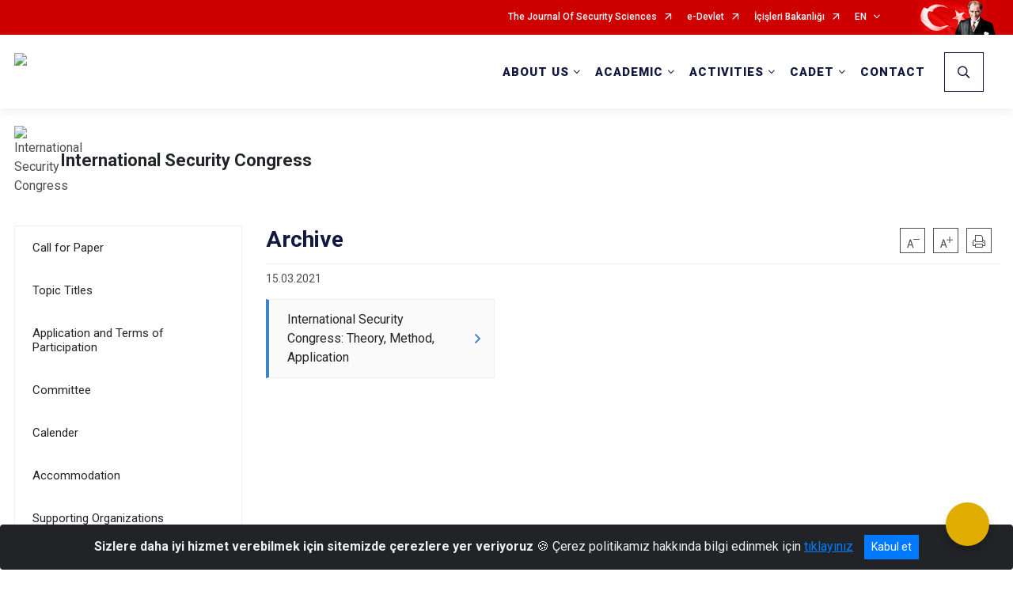

--- FILE ---
content_type: text/html; charset=utf-8
request_url: https://en.jsga.edu.tr/congress/archive
body_size: 24330
content:





<!DOCTYPE html>

<html lang=&#39;tr&#39;>
<head>
    <meta name="viewport" content="width=device-width" />
    <meta http-equiv="X-UA-Compatible" content="IE=edge">
    <meta http-equiv="Content-Type" content="text/html; charset=utf-8">
    <title>GendarmerIe and Coast Guard Academy - Archive</title>
    <meta name="title" content="GendarmerIe and Coast Guard Academy - Archive">
    <meta name="description" content="Archive">
    <meta name="keywords" content="GendarmerIe and Coast Guard Academy">
    <meta name="google-site-verification" content="GendarmerIe and Coast Guard Academy" />
    <meta name="classification">
    <meta name="author" content="GendarmerIe and Coast Guard Academy">
    <meta name="copyright" content="GendarmerIe and Coast Guard Academy">
    <meta name="revisit-after" content="3 days">
    <meta name="language" content="tr">
    <link rel="shortcut icon" href="/kurumlar/en.jsga.edu.tr/SiteFotograf/Favicon/jsga_favicon.png" type="image/x-icon">
    <link href="https://fonts.googleapis.com/css?family=Roboto&amp;subset=latin-ext" rel="preload" as="style" onload="this.onload=null;this.rel='stylesheet'">
    <link rel="preload" href="/Content/Site/fonts/icons.ttf" as="font" type="font/ttf" crossorigin>

    <!-- Structured Data Script  -->
    <script type="application/ld+json">
    {
        "@context": "https://schema.org",
        "@type": "GovernmentOrganization",
         "name": "GendarmerIe and Coast Guard Academy - Archive"
    }
    </script>


    <style>

        /* The Modal (background) */
        .modal {
            display: none; /* Hidden by default */
            position: fixed; /* Stay in place */
            z-index: 1; /* Sit on top */
            left: 0;
            top: 0;
            width: 100%; /* Full width */
            height: 100%; /* Full height */
            overflow: auto !important; /* Enable scroll if needed */
            background-color: rgb(0,0,0); /* Fallback color */
            background-color: rgba(0,0,0,0.4); /* Black w/ opacity */
        }

        /* Modal Content/Box */
        .modal-content {
            background-color: #fefefe;
            margin: 5% auto; /* 15% from the top and centered */
            padding: 20px;
            border: 1px solid #888;
            border-radius: 20px !important;
            box-shadow: 10px 10px 5px #aaaaaa !important;
            width: 80%; /* Could be more or less, depending on screen size */
        }

        /* The Close Button */
        .close {
            color: #aaa;
            float: right;
            font-size: 28px;
            font-weight: bold;
        }

            .close:hover,
            .close:focus {
                color: black;
                text-decoration: none;
                cursor: pointer;
            }

            .close:hover,
            .close:focus {
                color: black;
                text-decoration: none;
                cursor: pointer;
            }



        .cookiealert {
            position: fixed;
            bottom: 0;
            left: 0;
            width: 100%;
            margin: 0 !important;
            z-index: 999;
            opacity: 0;
            visibility: hidden;
            border-radius: 0;
            transform: translateY(100%);
            transition: all 500ms ease-out;
            color: #ecf0f1;
            background: #212327;
        }

            .cookiealert.show {
                opacity: 1;
                visibility: visible;
                transform: translateY(0%);
                transition-delay: 1000ms;
            }

            .cookiealert a {
                text-decoration: underline
            }

            .cookiealert .acceptcookies {
                margin-left: 10px;
                vertical-align: baseline;
            }
    </style>

    <script src="/Icerik/js?v=kUfQR4eP2rHEbXnP8WNdPsPyxUQsqago--26Ux-XyzY1"></script>

    <link href="/Icerik/css?v=KVENz78dzrYM-R5NuMIp1Liy8ExNyOrCgaUs7GL6quM1" rel="stylesheet"/>



    <meta http-equiv="Content-Security-Policy" content="default-src *;
   img-src * 'self' data: https:; script-src 'self' 'unsafe-inline' 'unsafe-eval' *;
   style-src  'self' 'unsafe-inline' *">
    <script>
        ie = (function () {
            var undef,
                v = 3,
                div = document.createElement('div'),
                all = div.getElementsByTagName('i');
            while (
                div.innerHTML = '<!--[if gt IE ' + (++v) + ']><i></i><![endif]-->',
                all[0]
            );
            return v > 4 ? v : undef;
        }());

        if (ie < 9)
            document.body.innerHTML = '<div style="background:#EEE url(/Content/Common/min-ie9-img.png) center no-repeat; position:absolute; left:0; right:0; bottom:0; top:0; z-index:100000;"></div>';

        $(document).ready(function () {
            $('#DesignContainer').css({ "display": "block" });

            // Sayfadaki tüm <i class="icon-twitter"> etiketlerini seç
            const twitterIcons = document.querySelectorAll('i.icon-twitter');

            // Her bir <i> etiketini döngüye al
            twitterIcons.forEach(icon => {
                // Yeni SVG elementi oluştur
                const svgElement = document.createElement('div');
                svgElement.innerHTML = '<svg xmlns="http://www.w3.org/2000/svg" width="16" height="16" fill="currentColor" class="bi bi-twitter-x" viewBox="0 0 16 16"><path d="M12.6.75h2.454l-5.36 6.142L16 15.25h-4.937l-3.867-5.07-4.425 5.07H.316l5.733-6.57L0 .75h5.063l3.495 4.633L12.601.75Zm-.86 13.028h1.36L4.323 2.145H2.865z"/></svg>';

                // <i> etiketinin yerine SVG'yi ekle
                icon.parentNode.replaceChild(svgElement.firstChild, icon);
            });

        })
    </script>

<link href="/bundles/css/accessibility?v=Lu9-0Ax-l15c2Q9s_CLbJ46X65Kx2slscrL9PEdRYfc1" rel="stylesheet"/>
 <!-- CSS Bundle -->

</head>
<body>

    <div id="myModal" class="modal">

        Modal content
        <div class="modal-content">
            <span class="close">&times;</span>
            <p align="center" style="text-align:center"><span style="font-size:12pt"><span style="line-height:normal"><span style="tab-stops:14.2pt"><span style="font-family:Arial,sans-serif"><b><span lang="TR" style="font-family:&quot;Times New Roman&quot;,serif"><span style="color:#5b9bd5"><span style="letter-spacing:-.25pt">T.C. İÇİŞLERİ BAKANLIĞI</span></span></span></b></span></span></span></span></p>

            <p align="center" style="margin-bottom:16px; text-align:center"><span style="font-size:12pt"><span style="line-height:normal"><span style="tab-stops:14.2pt"><span style="font-family:Arial,sans-serif"><b><span lang="TR" style="font-family:&quot;Times New Roman&quot;,serif"><span style="color:#5b9bd5"><span style="letter-spacing:-.25pt">WEB SİTESİ GİZLİLİK VE ÇEREZ POLİTİKASI</span></span></span></b></span></span></span></span></p>


                <p style="margin-bottom:16px; text-align:justify"><span style="font-size:12px;"><span style="line-height:normal"><span style="font-family:Arial,sans-serif"><span lang="TR"><span style="font-family:&quot;Times New Roman&quot;,serif"> Web sitemizi ziyaret edenlerin kişisel verilerini 6698 sayılı Kişisel Verilerin Korunması Kanunu uyarınca işlemekte ve gizliliğini korumaktayız. Bu Web Sitesi Gizlilik ve Çerez Politikası ile ziyaretçilerin kişisel verilerinin işlenmesi, çerez politikası ve internet sitesi gizlilik ilkeleri belirlenmektedir.</span></span></span></span></span></p>


            <p style="margin-bottom:16px; text-align:justify"><span style="font-size:12px;"><span style="line-height:normal"><span style="font-family:Arial,sans-serif"><span lang="TR"><span style="font-family:&quot;Times New Roman&quot;,serif">Çerezler (cookies), küçük bilgileri saklayan küçük metin dosyalarıdır. Çerezler, ziyaret ettiğiniz internet siteleri tarafından, tarayıcılar aracılığıyla cihazınıza veya ağ sunucusuna depolanır. İnternet sitesi tarayıcınıza yüklendiğinde çerezler cihazınızda saklanır. Çerezler, internet sitesinin düzgün çalışmasını, daha güvenli hale getirilmesini, daha iyi kullanıcı deneyimi sunmasını sağlar. Oturum ve yerel depolama alanları da çerezlerle aynı amaç için kullanılır. İnternet sitemizde çerez bulunmamakta, oturum ve yerel depolama alanları çalışmaktadır.</span></span></span></span></span></p>

            <p style="margin-bottom:16px; text-align:justify"><span style="font-size:12px;"><span style="line-height:normal"><span style="font-family:Arial,sans-serif"><span lang="TR"><span style="font-family:&quot;Times New Roman&quot;,serif">Web sitemizin ziyaretçiler tarafından en verimli şekilde faydalanılması için çerezler kullanılmaktadır. Çerezler tercih edilmemesi halinde tarayıcı ayarlarından silinebilir ya da engellenebilir. Ancak bu web sitemizin performansını olumsuz etkileyebilir. Ziyaretçi tarayıcıdan çerez ayarlarını değiştirmediği sürece bu sitede çerez kullanımını kabul ettiği varsayılır.</span></span></span></span></span></p>

            <div style="text-align:justify"><span style="font-size:16px;"><strong><span style="font-family:&quot;Times New Roman&quot;,serif"><span style="color:black">1.Kişisel Verilerin İşlenme Amacı</span></span></strong></span></div>

            <p style="margin-bottom:16px; text-align:justify"><span style="font-size:12px;"><span style="line-height:normal"><span style="font-family:Arial,sans-serif"><span lang="TR"><span style="font-family:&quot;Times New Roman&quot;,serif">Web sitemizi ziyaret etmeniz dolayısıyla elde edilen kişisel verileriniz aşağıda sıralanan amaçlarla T.C. İçişleri Bakanlığı tarafından Kanun’un 5. ve 6. maddelerine uygun olarak işlenmektedir:</span></span></span></span></span></p>

            <ul>
                <li style="text-align:justify"><span style="font-size:12px;"><span style="line-height:normal"><span style="font-family:Arial,sans-serif"><span lang="TR"><span style="font-family:&quot;Times New Roman&quot;,serif">T.C. İçişleri Bakanlığı</span></span><span lang="TR"><span style="font-family:&quot;Times New Roman&quot;,serif"> tarafından yürütülen ticari faaliyetlerin yürütülmesi için gerekli çalışmaların yapılması ve buna bağlı iş süreçlerinin gerçekleştirilmesi,</span></span></span></span></span></li>
                <li style="text-align:justify"><span style="font-size:12px;"><span style="line-height:normal"><span style="font-family:Arial,sans-serif"><span lang="TR"><span style="font-family:&quot;Times New Roman&quot;,serif">T.C. İçişleri Bakanlığı</span></span><span lang="TR"><span style="font-family:&quot;Times New Roman&quot;,serif"> tarafından sunulan ürün ve hizmetlerden ilgili kişileri faydalandırmak için gerekli çalışmaların yapılması ve ilgili iş süreçlerinin gerçekleştirilmesi,</span></span></span></span></span></li>
                <li style="margin-bottom:16px; text-align:justify"><span style="font-size:12px;"><span style="line-height:normal"><span style="font-family:Arial,sans-serif"><span lang="TR"><span style="font-family:&quot;Times New Roman&quot;,serif">T.C. İçişleri Bakanlığı</span></span><span lang="TR"><span style="font-family:&quot;Times New Roman&quot;,serif"> tarafından sunulan ürün ve hizmetlerin ilgili kişilerin beğeni, kullanım alışkanlıkları ve ihtiyaçlarına göre özelleştirilerek ilgili kişilere önerilmesi ve tanıtılması.</span></span></span></span></span></li>
            </ul>

            <div style="text-align:justify">&nbsp;</div>

            <div style="text-align:justify"><span style="font-size:16px;"><strong><span style="font-family:&quot;Times New Roman&quot;,serif"><span style="color:black">2.Kişisel Verilerin Aktarıldığı Taraflar ve Aktarım Amacı</span></span></strong></span></div>

            <p style="margin-bottom:16px; text-align:justify"><span style="font-size:12px;"><span style="line-height:normal"><span style="font-family:Arial,sans-serif"><span lang="TR"><span style="font-family:&quot;Times New Roman&quot;,serif">Web sitemizi ziyaret etmeniz dolayısıyla elde edilen kişisel verileriniz, kişisel verilerinizin işlenme amaçları doğrultusunda, iş ortaklarımıza, tedarikçilerimize kanunen yetkili kamu kurumlarına ve özel kişilere Kanun’un 8. ve 9. maddelerinde belirtilen kişisel veri işleme şartları ve amaçları kapsamında aktarılabilmektedir.</span></span></span></span></span></p>

            <div style="text-align:justify"><strong><span style="font-size:16px;"><span style="font-family:&quot;Times New Roman&quot;,serif"><span style="color:black">3.Kişisel Verilerin Toplanma Yöntemi</span></span></span></strong></div>

            <p style="margin-bottom:16px; text-align:justify"><span style="font-size:12px;"><span style="line-height:normal"><span style="font-family:Arial,sans-serif"><span lang="TR"><span style="font-family:&quot;Times New Roman&quot;,serif">Çerezler, ziyaret edilen internet siteleri tarafından tarayıcılar aracılığıyla cihaza veya ağ sunucusuna depolanan küçük metin dosyalarıdır. Web sitemiz ziyaret edildiğinde, kişisel verilerin saklanması için herhangi bir çerez kullanılmamaktadır.</span></span></span></span></span></p>

            <div style="text-align:justify"><strong><span style="font-size:16px;"><span style="font-family:&quot;Times New Roman&quot;,serif"><span style="color:black">4.Çerezleri Kullanım Amacı</span></span></span></strong></div>

            <p style="margin-bottom:16px; text-align:justify"><span style="font-size:12px;"><span style="line-height:normal"><span style="font-family:Arial,sans-serif"><span lang="TR"><span style="font-family:&quot;Times New Roman&quot;,serif">Web sitemiz birinci ve üçüncü taraf çerezleri kullanır. Birinci taraf çerezleri çoğunlukla web sitesinin doğru şekilde çalışması için gereklidir, kişisel verilerinizi tutmazlar. Üçüncü taraf çerezleri, web sitemizin performansını, etkileşimini, güvenliğini, reklamları ve sonucunda daha iyi bir hizmet sunmak için kullanılır. Kullanıcı deneyimi ve web sitemizle gelecekteki etkileşimleri hızlandırmaya yardımcı olur. Bu kapsamda çerezler;</span></span></span></span></span></p>

            <p style="margin-bottom:16px; text-align:justify"><span style="font-size:14px;"><span style="line-height:normal"><span style="font-family:Arial,sans-serif"><b><span lang="TR"><span style="font-family:&quot;Times New Roman&quot;,serif">İşlevsel:</span></span></b><span lang="TR"><span style="font-family:&quot;Times New Roman&quot;,serif"> </span></span></span></span></span><span style="font-size:12px;"><span style="line-height:normal"><span style="font-family:Arial,sans-serif"><span lang="TR"><span style="font-family:&quot;Times New Roman&quot;,serif">Bunlar, web sitemizdeki bazı önemli olmayan işlevlere yardımcı olan çerezlerdir. Bu işlevler arasında videolar gibi içerik yerleştirme veya web sitesindeki içerikleri sosyal medya platformlarında paylaşma yer alır.</span></span></span></span></span></p>

            <h2 style="text-indent:0in; text-align:justify"><span style="font-size:14px;"><span style="font-family:&quot;Times New Roman&quot;,serif"><span style="color:black">Teknik olarak web sitemizde kullanılan çerez türleri aşağıdaki tabloda gösterilmektedir.</span></span></span></h2>

            <table class="Table" style="border:solid windowtext 1.0pt">
                <tbody>
                    <tr>
                        <td style="border:solid windowtext 1.0pt; width:137.3pt; padding:.75pt .75pt .75pt .75pt" width="186">
                            <p style="text-align:justify"><span style="font-size:14px;"><span style="line-height:normal"><span style="font-family:Arial,sans-serif"><span lang="TR"><span style="font-family:&quot;Times New Roman&quot;,serif">Oturum Çerezleri</span></span></span></span></span></p>

                            <p style="text-align:justify"><span style="font-size:14px;"><span style="line-height:normal"><span style="font-family:Arial,sans-serif"><i><span lang="TR"><span style="font-family:&quot;Times New Roman&quot;,serif">(Session Cookies)</span></span></i></span></span></span></p>
                        </td>
                        <td style="border:solid windowtext 1.0pt; width:344.7pt; padding:.75pt .75pt .75pt .75pt" width="463">
                            <p style="margin-right:7px; text-align:justify"><span style="font-size:14px;"><span style="line-height:normal"><span style="font-family:Arial,sans-serif"><span lang="TR"><span style="font-family:&quot;Times New Roman&quot;,serif">Oturum çerezleri ziyaretçilerimizin web sitemizi ziyaretleri süresince kullanılan, tarayıcı kapatıldıktan sonra silinen geçici çerezlerdir. Amacı ziyaretiniz süresince İnternet Sitesinin düzgün bir biçimde çalışmasının teminini sağlamaktır.</span></span></span></span></span></p>
                        </td>
                    </tr>
                </tbody>
            </table>

            <h2 style="text-indent:0in; text-align:justify">&nbsp;</h2>

            <p style="margin-bottom:16px; text-align:justify"><span style="font-size:12pt"><span style="line-height:normal"><span style="tab-stops:14.2pt"><span style="font-family:Arial,sans-serif"><b><span lang="TR" style="font-size:10.0pt"><span style="font-family:&quot;Times New Roman&quot;,serif">Web sitemizde çerez kullanılmasının başlıca amaçları aşağıda sıralanmaktadır:</span></span></b></span></span></span></span></p>

            <ul>
                <li style="margin-bottom:16px; text-align:justify"><span style="font-size:12px;"><span style="line-height:normal"><span style="font-family:Arial,sans-serif"><span lang="TR"><span style="font-family:&quot;Times New Roman&quot;,serif">•	İnternet sitesinin işlevselliğini ve performansını arttırmak yoluyla sizlere sunulan hizmetleri geliştirmek,</span></span></span></span></span></li>
            </ul>

            <div style="margin-bottom:16px; text-align:justify"><strong><span style="font-size:16px;"><span style="font-family:&quot;Times New Roman&quot;,serif"><span style="color:black">5.Çerez Tercihlerini Kontrol Etme</span></span></span></strong></div>

            <p style="margin-bottom:16px; text-align:justify"><span style="font-size:12px;"><span style="line-height:normal"><span style="font-family:Arial,sans-serif"><span lang="TR"><span style="font-family:&quot;Times New Roman&quot;,serif">Farklı tarayıcılar web siteleri tarafından kullanılan çerezleri engellemek ve silmek için farklı yöntemler sunar. Çerezleri engellemek / silmek için tarayıcı ayarları değiştirilmelidir. Tanımlama bilgilerinin nasıl yönetileceği ve silineceği hakkında daha fazla bilgi edinmek için </span></span><a href="http://www.allaboutcookies.org" style="color:blue; text-decoration:underline"><span style="font-family:&quot;Times New Roman&quot;,serif">www.allaboutcookies.org</span></a><span lang="TR"><span style="font-family:&quot;Times New Roman&quot;,serif"> adresi ziyaret edilebilir. Ziyaretçi, tarayıcı ayarlarını değiştirerek çerezlere ilişkin tercihlerini kişiselleştirme imkânına sahiptir. &nbsp;</span></span></span></span></span></p>

            <div style="text-align:justify"><strong><span style="font-size:16px;"><span style="font-family:&quot;Times New Roman&quot;,serif"><span style="color:black">6.Veri Sahiplerinin Hakları</span></span></span></strong></div>

            <p style="margin-bottom:16px; text-align:justify"><span style="font-size:12px;"><span style="line-height:normal"><span style="font-family:Arial,sans-serif"><span lang="TR"><span style="font-family:&quot;Times New Roman&quot;,serif">Kanunun ilgili kişinin haklarını düzenleyen 11 inci maddesi kapsamındaki talepleri, Politika’da düzenlendiği şekilde, ayrıntısını Bakanlığımıza ileterek yapabilir. Talebin niteliğine göre en kısa sürede ve en geç otuz gün içinde başvuruları ücretsiz olarak sonuçlandırılır; ancak işlemin ayrıca bir maliyet gerektirmesi halinde Kişisel Verileri Koruma Kurulu tarafından belirlenecek tarifeye göre ücret talep edilebilir.</span></span></span></span></span></p>

            <h2 style="text-indent:0in; text-align:justify">&nbsp;</h2>

        </div>

    </div>

    <div id="DesignContainer" class="myContainer"
         style="display:none; max-width: ;width:100%; margin-left: 0%; margin-right: 0%;margin: 0 auto;">
        
        <div class=" AnaGrid"><div class=" ISAY2Header"><div>
<div>
<div>
<div>
<div>
<style type="text/css">body {
    font-family: 'Roboto', sans-serif;
    font-size: 16px;
}
@media (max-width: 767.98px) {
.top-container nav.navbar.navbar-dark#MobileMenu a.navbar-brand {width:200px}
/* kurum ismi çok uzun olduğunda kullanılacak: menünün kurum adının altında düzgün görünmesi için. */
.mm-panels, .mm-panels > .mm-panel {top:14px}
}
</style>
<div>
<div>





<link href="/Areas/WebPart/Contents/EHeader/css/EHeader.css" rel="stylesheet" />
<div id="ew1e4a8435f6bd4e6fb2a733efd20581cc"  >
    <div class="top-container">
        <div class="topbar d-none d-md-block">
            <div class="container">
                <div class="row no-gutters">
                    <div class="col">
                        <ul class="nav justify-content-end">
                                    <li class="nav-item"><a class="nav-link ext-link" href="http://en.jsga.edu.tr/securitysciences/current-issue" target="_blank" rel="noopener noreferrer">The Journal Of Security Sciences</a></li>
                                    <li class="nav-item"><a class="nav-link ext-link" href="https://www.turkiye.gov.tr/" target="_blank" rel="noopener noreferrer">e-Devlet</a></li>
                                    <li class="nav-item"><a class="nav-link ext-link" href="https://www.icisleri.gov.tr/" target="_blank" rel="noopener noreferrer">İçişleri Bakanlığı</a></li>
                                                            <li class="nav-item dropdown">

                                        <a class="nav-link dropdown-toggle" id="langDropdown" href="javascript:void(0);" data-toggle="dropdown" aria-haspopup="true" aria-expanded="false" data-reference="parent" data-display="static">EN</a>

                                    <ul class="dropdown-menu flex-column dropdown-menu-right" aria-labelledby="langDropdown">
                                                <li class="nav-item active"><a class="nav-link" href="#">English</a></li>
                                                <li class="nav-item"><a class="nav-link" href="http://www.jsga.edu.tr/">Türkçe</a></li>
                                                <li class="nav-item"><a class="nav-link" href="http://fr.jsga.edu.tr/">Français</a></li>
                                                <li class="nav-item"><a class="nav-link" href="http://it.jsga.edu.tr/">Italiano</a></li>
                                                <li class="nav-item"><a class="nav-link" href="http://es.jsga.edu.tr/">Español</a></li>
                                    </ul>
                                </li>
                        </ul>
                    </div>
                    <div class="col-auto">
                        <div class="topbar-img"><img class="img-fluid" src="/Areas/WebPart/Contents/FHeader/img/ataturk.svg"></div>
                    </div>
                </div>
            </div>
        </div>
        <div class="header">
            <div class="container">
                <nav class="d-md-none navbar navbar-expand-md navbar-dark" id="MobileMenu">
                    <a class="navbar-brand float-left" href="http://en.jsga.edu.tr">
                        <div class="logo-img"><img src="/kurumlar/en.jsga.edu.tr/gorsel/jsga_logo_en.png" /></div>
                        <div class="logo-text">GendarmerIe and Coast Guard Academy</div>
                    </a>
                    <span class="navbar-toggler mh-btns-right navbar-toggler-search">
                        <a href="#MobileSearch"><i class="icon-search"></i></a>
                    </span>
                    <span class="navbar-toggler mh-btns-right"><a href="#MobileSlideMenu"><i class="icon-bars"></i></a></span>
                </nav>
                <nav class="d-none d-md-flex navbar navbar-expand-md" id="DesktopMenu">
                    <a class="navbar-brand" href="http://en.jsga.edu.tr">
                        <div class="logo-img"><img class="img-fluid" src="/kurumlar/en.jsga.edu.tr/gorsel/jsga_logo_en.png" /></div>
                        <div class="logo-text">GendarmerIe and Coast Guard Academy</div>
                    </a>
                    <div class="collapse navbar-collapse" id="headerNavbar">
                            <ul class="navbar-nav ml-auto">
                <li class="nav-item dropdown">
                    <a class="nav-link dropdown-toggle" id="menu_246985" href="#" role="button" data-toggle="dropdown" aria-haspopup="true" aria-expanded="false">ABOUT US</a>
                    <div class="dropdown-menu" aria-labelledby="menu_246985">
                        <div class="container">
                            <div class="row no-gutters">
                                <div class="col-lg-4 col-md-4">
                                        <div class="menu-content">
                                            <div class="row">
                                                <div class="col-lg-10 mx-auto">
                                                    <h3>About Us</h3>
                                                    <p>You can find information about the organizational structure, history and other information about the Gendarmerie and Coast Guard Academy on this page.</p>
                                                </div>
                                            </div>
                                        </div>

                                </div>
                                <div class="col-lg-8 col-md-8">
                                    <div class="menu-list">
                                            <ul>
                                                        <li>
                                                                <a href="//en.jsga.edu.tr/president-of-the-academy--">Academy President</a>
                                                        </li>
                                                        <li>
                                                                <a href="//en.jsga.edu.tr/history">History</a>
                                                        </li>
                                                        <li tabindex="0">
                                                            <a class="menu-list-submenu" href="#">Integrated Quality Management System</a>
                                                                    <ul class="" style="margin-left:0px">
                                                                            <li>
                                                                                    <a href="//en.jsga.edu.tr/vision">Vision</a>
                                                                            </li>
                                                                            <li>
                                                                                    <a href="//en.jsga.edu.tr/mission">Mission</a>
                                                                            </li>
                                                                            <li>
                                                                                    <a href="//en.jsga.edu.tr/core-values">Core Values</a>
                                                                            </li>
                                                                            <li>
                                                                                    <a href="//en.jsga.edu.tr/our-policies">Our Policies</a>
                                                                            </li>
                                                                    </ul>
                                                        </li>
                                                        <li>
                                                                <a href="//en.jsga.edu.tr/organization-chart">Organization Chart</a>
                                                        </li>
                                                        <li>
                                                                <a href="//en.jsga.edu.tr/legislation-2">Legislation</a>
                                                        </li>
                                                        <li>
                                                                <a href="//en.jsga.edu.tr/academy-campus">About Campus</a>
                                                        </li>
                                                        <li tabindex="0">
                                                            <a class="menu-list-submenu" href="#">Gallery</a>
                                                                    <ul class="" style="margin-left:0px">
                                                                            <li>
                                                                                    <a href="//en.jsga.edu.tr/brochures">Catalog and Brochure</a>
                                                                            </li>
                                                                            <li>
                                                                                    <a href="//en.jsga.edu.tr/videos">Videos</a>
                                                                            </li>
                                                                    </ul>
                                                        </li>
                                                        <li tabindex="0">
                                                            <a class="menu-list-submenu" href="#">Agenda</a>
                                                                    <ul class="" style="margin-left:0px">
                                                                            <li>
                                                                                    <a href="//en.jsga.edu.tr/newss">News</a>
                                                                            </li>
                                                                            <li>
                                                                                    <a href="//en.jsga.edu.tr/announcements">Announcements</a>
                                                                            </li>
                                                                    </ul>
                                                        </li>
                                            </ul>
                                    </div>
                                </div>
                            </div>
                        </div>
                    </div>
                </li>
                <li class="nav-item dropdown">
                    <a class="nav-link dropdown-toggle" id="menu_246986" href="#" role="button" data-toggle="dropdown" aria-haspopup="true" aria-expanded="false">ACADEMIC</a>
                    <div class="dropdown-menu" aria-labelledby="menu_246986">
                        <div class="container">
                            <div class="row no-gutters">
                                <div class="col-lg-4 col-md-4">
                                        <div class="menu-content">
                                            <div class="row">
                                                <div class="col-lg-10 mx-auto">
                                                    <h3>Academic</h3>
                                                    <p>You can reach the Gendarmerie and Coast Guard Academy Units here.</p>
                                                </div>
                                            </div>
                                        </div>

                                </div>
                                <div class="col-lg-8 col-md-8">
                                    <div class="menu-list">
                                            <ul>
                                                        <li>
                                                                <a href="//en.jsga.edu.tr/gendarmerie-and-coast-guard-academy-ethics-committee">Ethics Committee</a>
                                                        </li>
                                                        <li>
                                                                <a href="//en.jsga.edu.tr/faculty">Faculty</a>
                                                        </li>
                                                        <li>
                                                                <a href="//en.jsga.edu.tr/securitysciences">The Institute of Security Sciences</a>
                                                        </li>
                                                        <li>
                                                                <a href="//en.jsga.edu.tr/vocational-high-school-">Vocational High School</a>
                                                        </li>
                                                        <li>
                                                                <a href="//en.jsga.edu.tr/continuing-education-center-command">Continuing Education Center Command</a>
                                                        </li>
                                                        <li>
                                                                <a href="//en.jsga.edu.tr/terrorism-research-center-directorate">Terrorism Research Center Directorate</a>
                                                        </li>
                                                        <li>
                                                                <a class="ext-link" href="https://en.jsga.edu.tr/dsrc" target="_blank" rel="noopener noreferrer">Directorate of Security Research Center</a>
                                                        </li>
                                                        <li>
                                                                <a class="ext-link" href="https://en.jsga.edu.tr/fsi" target="_blank" rel="noopener noreferrer">Directorate of Forensic Sciences Institute</a>
                                                        </li>
                                                        <li>
                                                                <a href="//en.jsga.edu.tr/training-center-command---">Training Center Command</a>
                                                        </li>
                                                        <li>
                                                                <a href="//en.jsga.edu.tr/library">Library</a>
                                                        </li>
                                            </ul>
                                            <ul>
                                                        <li>
                                                                <a href="//en.jsga.edu.tr/publication">Publications</a>
                                                        </li>
                                                        <li>
                                                                <a href="//en.jsga.edu.tr/international-organizations">International Organizations</a>
                                                        </li>
                                                        <li>
                                                                <a href="//en.jsga.edu.tr/gendarmerie-e-academy">Gendarmerie E-Academy</a>
                                                        </li>
                                                        <li>
                                                                <a class="ext-link" href="https://uygulamatest.jsga.edu.tr/" target="_blank" rel="noopener noreferrer">Learning Management System-JSGA Distance Education</a>
                                                        </li>
                                                        <li>
                                                                <a class="ext-link" href="https://en.jsga.edu.tr/sfy" target="_blank" rel="noopener noreferrer">School of Foreign Languages</a>
                                                        </li>
                                            </ul>
                                    </div>
                                </div>
                            </div>
                        </div>
                    </div>
                </li>
                <li class="nav-item dropdown">
                    <a class="nav-link dropdown-toggle" id="menu_247051" href="#" role="button" data-toggle="dropdown" aria-haspopup="true" aria-expanded="false">ACTIVITIES</a>
                    <div class="dropdown-menu" aria-labelledby="menu_247051">
                        <div class="container">
                            <div class="row no-gutters">
                                <div class="col-lg-4 col-md-4">
                                        <div class="menu-content">
                                            <div class="row">
                                                <div class="col-lg-10 mx-auto">
                                                    <h3>Activities</h3>
                                                    <p>You can find all the activities of the Gendarmerie and Coast Guard Academy here.</p>
                                                </div>
                                            </div>
                                        </div>

                                </div>
                                <div class="col-lg-8 col-md-8">
                                    <div class="menu-list">
                                            <ul>
                                                        <li>
                                                                <a href="//en.jsga.edu.tr/activities">Activities</a>
                                                        </li>
                                                        <li>
                                                                <a href="//en.jsga.edu.tr/gcga-wednesday-conferences">GCGA Wednesday Conferences</a>
                                                        </li>
                                                        <li>
                                                                <a href="//en.jsga.edu.tr/symposium">Symposium</a>
                                                        </li>
                                                        <li>
                                                                <a href="//en.jsga.edu.tr/congress">Congress</a>
                                                        </li>
                                            </ul>
                                    </div>
                                </div>
                            </div>
                        </div>
                    </div>
                </li>
                <li class="nav-item dropdown">
                    <a class="nav-link dropdown-toggle" id="menu_246987" href="#" role="button" data-toggle="dropdown" aria-haspopup="true" aria-expanded="false">CADET</a>
                    <div class="dropdown-menu" aria-labelledby="menu_246987">
                        <div class="container">
                            <div class="row no-gutters">
                                <div class="col-lg-4 col-md-4">
                                        <div class="menu-content">
                                            <div class="row">
                                                <div class="col-lg-10 mx-auto">
                                                    <h3>Cadet</h3>
                                                    <p>You can find answers to all the necessary information about the candidates of the Gendarmerie and the Coast Guard Academy, the student processes and the questions you have in mind.</p>
                                                </div>
                                            </div>
                                        </div>

                                </div>
                                <div class="col-lg-8 col-md-8">
                                    <div class="menu-list">
                                            <ul>
                                                        <li>
                                                                <a class="ext-link" href="https://vatandas.jandarma.gov.tr/PTM/Giris" target="_blank" rel="noopener noreferrer">Cadet Candidate</a>
                                                        </li>
                                                        <li>
                                                                <a href="//en.jsga.edu.tr/international-cadet">International Cadet</a>
                                                        </li>
                                                        <li>
                                                                <a href="//en.jsga.edu.tr/erasmus-exchange-student">Erasmus Exchange Student</a>
                                                        </li>
                                                        <li tabindex="0">
                                                            <a class="menu-list-submenu" href="#">Frequently Asked Questions</a>
                                                                    <ul class="" style="margin-left:0px">
                                                                            <li>
                                                                                    <a href="//en.jsga.edu.tr/international-cadetsabout-erasmus">International Cadet / About Erasmus</a>
                                                                            </li>
                                                                            <li>
                                                                                    <a href="//en.jsga.edu.tr/frequently-asked-questions-about-faculty">About Faculty</a>
                                                                            </li>
                                                                            <li>
                                                                                    <a href="//en.jsga.edu.tr/frequently-asked-questions-about-officer-training-center-otc-cadet-candidacy">About Officer Training Center Cadet Candidacy</a>
                                                                            </li>
                                                                            <li>
                                                                                    <a href="//en.jsga.edu.tr/frequently-asked-questions-about-nco-training-center-ncotc-cadet-candidacy">About NCO Training Center Cadet Candidacy</a>
                                                                            </li>
                                                                    </ul>
                                                        </li>
                                            </ul>
                                    </div>
                                </div>
                            </div>
                        </div>
                    </div>
                </li>
                <li class="nav-item">
                        <a class="nav-link" href="//en.jsga.edu.tr/contact-----">CONTACT</a>
                </li>
    </ul>

                        <div class="search-form-container dropdown">
                            <a class="search-button dropdown-toggle" id="headerSearch" href="javascript:void(0);" data-toggle="dropdown" aria-haspopup="true" aria-expanded="false">
                                <div class="btn-search"></div>
                            </a>
                            <div class="search-form dropdown-menu dropdown-menu-right">
                                <div class="container">
                                    <div class="row">
                                        <div class="col-md-8 col-lg-6 mx-auto">
                                            <div class="input-group form-search">
                                                <input id="ew1e4a8435f6bd4e6fb2a733efd20581cc1" class="form-control" type="text" placeholder="What would you like to search?" aria-label="What would you like to search?" aria-describedby="search-input" />
                                                <div class="input-group-append">
                                                    <button class="btn px-5" id="ew1e4a8435f6bd4e6fb2a733efd20581cc2" type="button">Search</button>
                                                </div>
                                            </div>
                                        </div>
                                    </div>
                                </div>
                            </div>
                        </div>
                    </div>
                </nav>
            </div>
        </div>
        <div class="progress-container">
            <div class="progress-bar" id="scrollindicator"></div>
        </div>
    </div>
    <div class="page_wrapper"></div>
    <div class="d-none">
        <nav id="MobileSearch" aria-hidden="true">
            <div class="navbar-search">
                <div class="input-group">
                    <input class="form-control eheaderarama" type="text" id="ew1e4a8435f6bd4e6fb2a733efd20581cc3" aria-label="Please enter the word you want to search ..." placeholder="Please enter the word you want to search ...">
                    <div class="input-group-append">
                        <span class="input-group-text"><i class="icon-search"></i></span>
                    </div>
                    <a class="btn-clear" href="javascript:void(0);"><i class="icon-close"></i></a>
                </div><a class="btn btn-navy" id="ew1e4a8435f6bd4e6fb2a733efd20581cc4" onclick="mobilArama()">Search</a>
            </div>
        </nav>
        <nav id="MobileSlideMenu" aria-hidden="true"  >
                <ul>
                <li>
                    <span>ABOUT US</span>
                        <ul>
                <li>
                        <a href="//en.jsga.edu.tr/president-of-the-academy--">Academy President</a>
                </li>
                <li>
                        <a href="//en.jsga.edu.tr/history">History</a>
                </li>
                <li>
                    <span>Integrated Quality Management System</span>
                        <ul>
                <li>
                        <a href="//en.jsga.edu.tr/vision">Vision</a>
                </li>
                <li>
                        <a href="//en.jsga.edu.tr/mission">Mission</a>
                </li>
                <li>
                        <a href="//en.jsga.edu.tr/core-values">Core Values</a>
                </li>
                <li>
                        <a href="//en.jsga.edu.tr/our-policies">Our Policies</a>
                </li>
    </ul>

                </li>
                <li>
                        <a href="//en.jsga.edu.tr/organization-chart">Organization Chart</a>
                </li>
                <li>
                        <a href="//en.jsga.edu.tr/legislation-2">Legislation</a>
                </li>
                <li>
                        <a href="//en.jsga.edu.tr/academy-campus">About Campus</a>
                </li>
                <li>
                    <span>Gallery</span>
                        <ul>
                <li>
                        <a href="//en.jsga.edu.tr/brochures">Catalog and Brochure</a>
                </li>
                <li>
                        <a href="//en.jsga.edu.tr/videos">Videos</a>
                </li>
    </ul>

                </li>
                <li>
                    <span>Agenda</span>
                        <ul>
                <li>
                        <a href="//en.jsga.edu.tr/newss">News</a>
                </li>
                <li>
                        <a href="//en.jsga.edu.tr/announcements">Announcements</a>
                </li>
    </ul>

                </li>
    </ul>

                </li>
                <li>
                    <span>ACADEMIC</span>
                        <ul>
                <li>
                        <a href="//en.jsga.edu.tr/gendarmerie-and-coast-guard-academy-ethics-committee">Ethics Committee</a>
                </li>
                <li>
                        <a href="//en.jsga.edu.tr/faculty">Faculty</a>
                </li>
                <li>
                        <a href="//en.jsga.edu.tr/securitysciences">The Institute of Security Sciences</a>
                </li>
                <li>
                        <a href="//en.jsga.edu.tr/vocational-high-school-">Vocational High School</a>
                </li>
                <li>
                        <a href="//en.jsga.edu.tr/continuing-education-center-command">Continuing Education Center Command</a>
                </li>
                <li>
                        <a href="//en.jsga.edu.tr/terrorism-research-center-directorate">Terrorism Research Center Directorate</a>
                </li>
                <li>
                        <a class="ext-link" href="https://en.jsga.edu.tr/dsrc" target="_blank" rel="noopener noreferrer">Directorate of Security Research Center</a>
                </li>
                <li>
                        <a class="ext-link" href="https://en.jsga.edu.tr/fsi" target="_blank" rel="noopener noreferrer">Directorate of Forensic Sciences Institute</a>
                </li>
                <li>
                        <a href="//en.jsga.edu.tr/training-center-command---">Training Center Command</a>
                </li>
                <li>
                        <a href="//en.jsga.edu.tr/library">Library</a>
                </li>
                <li>
                        <a href="//en.jsga.edu.tr/publication">Publications</a>
                </li>
                <li>
                        <a href="//en.jsga.edu.tr/international-organizations">International Organizations</a>
                </li>
                <li>
                        <a href="//en.jsga.edu.tr/gendarmerie-e-academy">Gendarmerie E-Academy</a>
                </li>
                <li>
                        <a class="ext-link" href="https://uygulamatest.jsga.edu.tr/" target="_blank" rel="noopener noreferrer">Learning Management System-JSGA Distance Education</a>
                </li>
                <li>
                        <a class="ext-link" href="https://en.jsga.edu.tr/sfy" target="_blank" rel="noopener noreferrer">School of Foreign Languages</a>
                </li>
    </ul>

                </li>
                <li>
                    <span>ACTIVITIES</span>
                        <ul>
                <li>
                        <a href="//en.jsga.edu.tr/activities">Activities</a>
                </li>
                <li>
                        <a href="//en.jsga.edu.tr/gcga-wednesday-conferences">GCGA Wednesday Conferences</a>
                </li>
                <li>
                        <a href="//en.jsga.edu.tr/symposium">Symposium</a>
                </li>
                <li>
                        <a href="//en.jsga.edu.tr/congress">Congress</a>
                </li>
    </ul>

                </li>
                <li>
                    <span>CADET</span>
                        <ul>
                <li>
                        <a class="ext-link" href="https://vatandas.jandarma.gov.tr/PTM/Giris" target="_blank" rel="noopener noreferrer">Cadet Candidate</a>
                </li>
                <li>
                        <a href="//en.jsga.edu.tr/international-cadet">International Cadet</a>
                </li>
                <li>
                        <a href="//en.jsga.edu.tr/erasmus-exchange-student">Erasmus Exchange Student</a>
                </li>
                <li>
                    <span>Frequently Asked Questions</span>
                        <ul>
                <li>
                        <a href="//en.jsga.edu.tr/international-cadetsabout-erasmus">International Cadet / About Erasmus</a>
                </li>
                <li>
                        <a href="//en.jsga.edu.tr/frequently-asked-questions-about-faculty">About Faculty</a>
                </li>
                <li>
                        <a href="//en.jsga.edu.tr/frequently-asked-questions-about-officer-training-center-otc-cadet-candidacy">About Officer Training Center Cadet Candidacy</a>
                </li>
                <li>
                        <a href="//en.jsga.edu.tr/frequently-asked-questions-about-nco-training-center-ncotc-cadet-candidacy">About NCO Training Center Cadet Candidacy</a>
                </li>
    </ul>

                </li>
    </ul>

                </li>
                <li>
                        <a href="//en.jsga.edu.tr/contact-----">CONTACT</a>
                </li>
    </ul>

        </nav>
    </div>
</div>

<script src="/Areas/WebPart/Contents/EHeader/js/EHeader.js"></script>

<script>
    var mobildilmenu = "<li class='langSelect'><span>Language</span><ul class='submenu-items'><li><a href='http://www.jsga.edu.tr/'>Türkçe</a></li><li><a href='http://fr.jsga.edu.tr/'>Français</a></li><li><a href='http://it.jsga.edu.tr/'>Italiano</a></li><li><a href='http://es.jsga.edu.tr/'>Español</a></li>";
    $(document).ready(function () {
        $("#ew1e4a8435f6bd4e6fb2a733efd20581cc").css({ "display": "block" });
        $("#ew1e4a8435f6bd4e6fb2a733efd20581cc").EHeader({
            textColor: '#13183E',
            iconColor: '#061177',
            backgroundColor: '#ffffff',
            bottomTextColor:'#000'
        });


        $('#MobileSlideMenu>ul').append(mobildilmenu);

        StickyHeader();

        $('#ew1e4a8435f6bd4e6fb2a733efd20581cc .dropdown-menu').on({
            "click": function (e) {
                e.stopPropagation();
            }
        });

        $('#ew1e4a8435f6bd4e6fb2a733efd20581cc .dropdown-toggle').on('click', function () {
            if ($(this).parent().hasClass('show')) {
                if ($(this).length && $(this).attr('href')) {
                    location.href = $(this).attr('href');
                }
            }
        });


        function getKeyCode(key) {
            return (key == null) ? event.keyCode : key.keyCode;
        }

        $(document).on('keyup', function (eventObj) {
            if (getKeyCode(eventObj) == '9') {
                var $el = $(document.activeElement);
                $('body *').removeClass('hover');
                $el.addClass('hover');
                if ($el.hasClass("dropdown-toggle")) {
                    $el.click();
                }
            }
        });

        $('#ew1e4a8435f6bd4e6fb2a733efd20581cc .navbar .dropdown').on('show.bs.dropdown', function () {
            $('#ew1e4a8435f6bd4e6fb2a733efd20581cc .page_wrapper').show();
        });
        $('#ew1e4a8435f6bd4e6fb2a733efd20581cc .navbar .dropdown').on('hide.bs.dropdown', function () {
            $('#ew1e4a8435f6bd4e6fb2a733efd20581cc .page_wrapper').hide();
        });

        $('#MobileSlideMenu').mmenu({
            "navbar": {
                title: '',
            },
            "navbars": [
                {
                    "position": "top",
                    "height": 1,
                    "content": [
                        "<div class='navbar-header'>GendarmerIe and Coast Guard Academy<i class='icon-close'></i></div>",
                    ]
                }
            ],
            "extensions": [
                "pagedim-black",
                "position-front",
                "position-right",
                "border-full"
            ]
        }, {
                language: "tr"
            });


        $('#MobileSearch').mmenu({
            hooks: {
                "openPanel:finish": function ($panel) {
                    $('.navbar-header .icon-close').click(function () {
                        $('.mm-wrapper__blocker a').click();
                    });
                }
            },
            "navbar": {
                title: '',
            },
            "navbars": [
                {
                    "position": "top",
                    "height": 1,
                    "content": [
                        "<div class='navbar-header'>What would you like to search?<i class='icon-close'></i></div>",
                    ]
                }
            ],
            "extensions": [
                "pagedim-black",
                "position-front",
                "position-right",
                "border-full"
            ]
        }, {
                language: "tr"
            });

        $('#ew1e4a8435f6bd4e6fb2a733efd20581cc .navbar-search input').on('keyup', function () {
            if ($(this).val() === '') {
                $('#ew1e4a8435f6bd4e6fb2a733efd20581cc .navbar-search .btn-clear').hide();
            } else {
                $('#ew1e4a8435f6bd4e6fb2a733efd20581cc .navbar-search .btn-clear').css('display', 'flex');
            }
        });

        $('#ew1e4a8435f6bd4e6fb2a733efd20581cc .navbar-search .btn-clear').on('click', function () {
            $('#ew1e4a8435f6bd4e6fb2a733efd20581cc .navbar-search input').val('').focus();
            $(this).hide();
        });

        $('.ui-menu').niceScroll({
            autohidemode: false,
            cursorwidth: '4px',
            cursorborder: '0px',
            cursorborderradius: '0px',
            cursorcolor: '#061177',
            railoffset: true,
            //railpadding: { top: 10, right: 0, left: 0, bottom: 0 },
            railvalign: top,
            background: '#EEEEEE'
        });

    });

    $(window).scroll(function () {
        StickyHeader();
        if ($('#scrollindicator').length > 0) {
            ScrollIndicator();
        }
    });

    function StickyHeader() {
        if ($(this).scrollTop() > 0 && !$('.top-container').hasClass('fixedTop')) {
            $('.top-container').addClass('fixedTop');
            $('.main-slider, body').addClass('fixedPadding');
        }
        if ($(this).scrollTop() === 0 && $('.top-container').hasClass('fixedTop')) {
            $('.top-container').removeClass('fixedTop');
            $('.main-slider, body').removeClass('fixedPadding');
        }
    }

    function ScrollIndicator() {
        var scrollindicator = document.getElementById("scrollindicator");
        var winScroll = document.body.scrollTop || document.documentElement.scrollTop;
        var height = document.documentElement.scrollHeight - document.documentElement.clientHeight;
        var scrolled = (winScroll / height) * 100;
        scrollindicator.style.width = scrolled + "%";
    }

    $('#ew1e4a8435f6bd4e6fb2a733efd20581cc1').bind("enterKey", function (e) {

       var kelime = $("#ew1e4a8435f6bd4e6fb2a733efd20581cc1").val();
       if (kelime.trim().length < 3) {
           alert("Please enter a word consisting at least 3 letters.");
        }
        else {
            var url = location.protocol + "//" + window.location.hostname + "/search" + "/ara/" + kelime;
            window.location.href = url;
        }
    });
    $('#ew1e4a8435f6bd4e6fb2a733efd20581cc1').keyup(function (e) {
        if (e.keyCode == 13) {
            $(this).trigger("enterKey");
        }
    });
    $("#ew1e4a8435f6bd4e6fb2a733efd20581cc2").click(function () {
        var kelime = $("#ew1e4a8435f6bd4e6fb2a733efd20581cc1").val();

        if (kelime.trim().length < 3) {
            alert("Please enter a word consisting at least 3 letters.");
        }
        else {
            var url = location.protocol + "//" + window.location.hostname + "/search" + "/ara/" + kelime;
            window.location.href = url;
        }

    });
      $("#ew1e4a8435f6bd4e6fb2a733efd20581cc3").keyup(function (e) {
        if (e.keyCode == 13) {
            $(this).trigger("enterKey");
        }
    });
    function mobilArama() {
        var kelime = $("#ew1e4a8435f6bd4e6fb2a733efd20581cc3").val();

        if (kelime.trim().length < 3) {
            alert('Please enter a word consisting at least 3 letters.')
        }
        else {
            var url = location.protocol + "//" + window.location.hostname + "/search" + "/ara/" + kelime;
            window.location.href = url;
        }
    }


</script></div>
</div>
</div>
</div>
</div>
</div>
</div>
</div><div class=" ISAY2OrtaAlan"><div class="container">
<div class="row" style="padding-top:131px">
<div class="col-md-12">

<link href="/WebPart/DivisionPageTitle-css?v=YVGDNjIL14KRB9nDcl4c_HAAbDaebpjasdlqHUAINKg1" rel="stylesheet"/>

<script src="/WebPart/DivisionPageTitle-js?v=MGiOO1kqRfie_IMxyRsvLK_hpyXcf54i21qLoN9ztFs1"></script>


<div id="wf35ffefdfbf64aba943730fc21144f36" style="display:none;"  >
    <div class="division-title d-flex align-items-center">
            <span onclick="location.href='/congress'"><img class="img-fluid" src="/kurumlar/jsga.edu.tr/Tasarim/jsga_kare_logo.png" alt="International Security Congress" /></span>
        <h3 onclick="location.href='/congress'">International Security Congress</h3>
        <div class="dropdown d-lg-none">
            <a class="btn btn-leftside-menu dropdown-toggle" id="dropdownDivisionMenu" href="javascript:void(0);" data-toggle="dropdown" aria-haspopup="true" aria-expanded="false"><i class="icon-arrow_down"></i></a>
            <div class="dropdown-menu dropdown-menu-right" aria-labelledby="dropdownDivisionMenu"></div>
        </div>
    </div>
</div>
<script>
    $(document).ready(function () {
        $("#wf35ffefdfbf64aba943730fc21144f36").css({ "display": "block" });
        $("#wf35ffefdfbf64aba943730fc21144f36").divisionPageTitle({
            baslikColor: "#212529"
        })

    })
</script></div>

<div class="col-md-3">


<link href="/WebPart/LeftSideMenu-css?v=TdG0ZGAECjpXNYDJ4cWWdZUaUJhJRBDYQpTNfuE3MxM1" rel="stylesheet"/>
<script src="/WebPart/LeftSideMenu-js?v=iBGvwYaTQRStWqcclilZZaanjW2w2QbaJETy5XmvpoM1"></script>
    <div id="w93e53b68fb7644a68bd60b34818cfe66" style="display:none;"  >
        <div class="lefside-menu">
                    <ul class="nav flex-column" aria-labelledby="0">
                    <li class="nav-item">
                            <a class="nav-link" href="/congress/call-for-paper">Call for Paper</a>

                    </li>
                    <li class="nav-item">
                            <a class="nav-link" href="/congress/topic-titles">Topic Titles</a>

                    </li>
                    <li class="nav-item">
                            <a class="nav-link" href="/congress/application-and-terms-of-participation">Application and Terms of Participation</a>

                    </li>
                    <li class="nav-item">
                            <a class="nav-link" href="/congress/committee">Committee</a>

                    </li>
                    <li class="nav-item">
                            <a class="nav-link" href="/congress/calender">Calender</a>

                    </li>
                    <li class="nav-item">
                            <a class="nav-link" href="/congress/accommodation">Accommodation</a>

                    </li>
                    <li class="nav-item">
                            <a class="nav-link" href="/congress/supporting-organizations">Supporting Organizations</a>

                    </li>
                    <li class="nav-item">
                        <a class="dropdown-toggle nav-link" id="249782" href="#" data-toggle="dropdown" aria-haspopup="true" aria-expanded="false">Agenda</a>
                                <ul class="dropdown-menu" aria-labelledby="249782">
                    <li class="nav-item">
                            <a class="nav-link" href="/congress/news">News</a>

                    </li>
                    <li class="nav-item">
                            <a class="nav-link" href="/congress/announcements">Announcements</a>

                    </li>

        </ul>

                    </li>
                    <li class="nav-item">
                            <a class="nav-link" href="/congress/abstract-book">Abstract Book</a>

                    </li>
                    <li class="nav-item">
                            <a class="nav-link" href="/congress/archive">Archive</a>

                    </li>
                    <li class="nav-item">
                            <a class="nav-link" href="/congress/contact">Contact</a>

                    </li>

        </ul>

        </div>
    </div>
    <script>
        $(document).ready(function () {
            $('#w93e53b68fb7644a68bd60b34818cfe66').css({ "display": "block" });
            $("#w93e53b68fb7644a68bd60b34818cfe66").leftSideMenu({
                baslikColor: "#fff",
                ustCubukBgColor: "#001e5f",
                ustCubukHoverColor: "#001e5f",
                menuTextColor: "#252525",
                menuHoverColor: "#FAFAFA",
            });
        });


        $('#dropdownDivisionMenu').click(function () {
            $(".page_wrapper").show();
        });
        $('.page_wrapper').click(function () {
            $(".page_wrapper").hide();
        });
    </script>
</div>

<div class="col-md-9">
<div>
<link href="/WebPart/FdataContent-css?v=GORLFrdl-akzUcWwSOhlNFphTnTpEDc6FJ7XIGsx03c1" rel="stylesheet"/>

<script src="/WebPart/FdataContent-js?v=kAB8lAN0gwHLnTK5mB5Nkigw_xJgXfkZ91R2iQxBv1Q1"></script>




<div id="wa937f7e9ee704be48b9e1a2f9cf337f9" class="row detail-content-container"  >
    <div class="col-12">
        <h2 class="page-title">
                <span>Archive</span>

                <div class="share-buttons d-none d-lg-inline-flex">

                        <a class="share-group share-group-textsmall d-none d-md-block" id="smaller" href="javascript:void(0);"></a>
                        <a class="share-group share-group-textbig d-none d-md-block" id="bigger" href="javascript:void(0);"></a>
                                                                <a class="share-group share-group-print" href="#"></a>
                    <a class="share-group IsaretDiliIcon" href="#"  onclick="lightbox_open();" style="display:none"></a>
                </div>
                <div class="share-buttons d-lg-none">
                    <div class="share-group-container">
                            <a class="share-group share-group-print" href="#"></a>
                        <a class="share-group IsaretDiliIcon" href="#" onclick="lightbox_open();" style="display:none"></a>
                    </div>
                </div>
        </h2>
    </div>
    <div class="col-12">
            <div class="dateandtag">
                <div class="card-date">15.03.2021</div>
            </div>
        <div class="icerik" id="wa937f7e9ee704be48b9e1a2f9cf337f92">
            <div>
<link href="/WebPart/QuickList-css?v=eJDDojozCGAwn-eNZH8tw16ykffj9jYrw_sUTH0WxnY1" rel="stylesheet"/>
<script src="/WebPart/QuickList-js?v=n8Ehr_0TB7h5g3NcKMipZd1yqhpdvwJfwDQLzk7Wih81"></script>




<div id="w44c3809ada49456193538e3f2bca3adc" style="display:none;"  >
    <div class="row">
            <div class="col-lg-4 col-md-4 col-12">
                    <a class="link-card" href="/congress/international-security-congress-theory-method-application">
                        <div class="title">International Security Congress: Theory, Method, Application</div>
                    </a>
            </div>
    </div>
</div>


<script>
    $(document).ready(function () {
        $("#w44c3809ada49456193538e3f2bca3adc").css({ "display": "block" });
        $("#w44c3809ada49456193538e3f2bca3adc").quicklist({
                textColor: "#252525",
                textHoverColor: "#fff",
                cardBgColor: "#fafafa",
                cardBgHover: "#0b5394",
                iconColor: "#3d85c6",
        })
      
        var arapcami=" ";
        
        if (arapcami == "dir=rtl") {
            $(".link-card-out-link").addClass("link-card").removeClass("link-card-out-link");
        }
      
    })
</script></div>

        </div>
    </div>
</div>

<script>
    $(document).ready(function () {
       $('#wa937f7e9ee704be48b9e1a2f9cf337f9').css({ "display": "block" });
        $("#wa937f7e9ee704be48b9e1a2f9cf337f9").FDataContent({
            TitleColor: "#13183e",
            ContentColor: "#4f4f4f",
            printDivID: wa937f7e9ee704be48b9e1a2f9cf337f92
        })

        $('#wa937f7e9ee704be48b9e1a2f9cf337f9').find("h1").css({ 'font-family': '', 'font-size': '', 'line-height': '' });
        $('#wa937f7e9ee704be48b9e1a2f9cf337f9').find("h2").css({ 'font-family': '', 'font-size': '', 'line-height': '' });
        $('#wa937f7e9ee704be48b9e1a2f9cf337f9').find("h3").css({ 'font-family': '', 'font-size': '', 'line-height': '' });
        $('#wa937f7e9ee704be48b9e1a2f9cf337f9').find("h4").css({ 'font-family': '', 'font-size': '', 'line-height': '' });
        $('#wa937f7e9ee704be48b9e1a2f9cf337f9').find("h5").css({ 'font-family': '', 'font-size': '', 'line-height': '' });
        $('#wa937f7e9ee704be48b9e1a2f9cf337f9').find("p").css({ 'font-family': '', 'font-size': '', 'line-height': '' });
        $('#wa937f7e9ee704be48b9e1a2f9cf337f9').find("a").css({ 'font-family': '', 'font-size': '', 'line-height': '' });
        $('#wa937f7e9ee704be48b9e1a2f9cf337f9').find("span").css({ 'font-family': '', 'font-size': '', 'line-height': '' });
        $('#wa937f7e9ee704be48b9e1a2f9cf337f9').find("div").css({ 'font-family': '', 'font-size': '', 'line-height': '' });
        $('#wa937f7e9ee704be48b9e1a2f9cf337f9').find("ul").css({ 'font-family': '', 'font-size': '', 'line-height': '' });
        $('#wa937f7e9ee704be48b9e1a2f9cf337f9').find("li").css({ 'font-family': '', 'font-size': '', 'line-height': '' });

    })


   

  

</script>
</div>

<div>&nbsp;</div>
</div>
</div>
</div>
</div><div class=" ISAY2Footer"><div>
<div>
<div>
<div>
<div>
<div>
<style type="text/css">.footer-bottom .copyright-text {padding-left:100px !important;}
</style>
<div style="background-color:#061177; padding-bottom:30px">
<div class="container">


<link href="/Areas/WebPart/Contents/EFooter/css/EFooter.css" rel="stylesheet" />
    <div id="ewe4dacc98efb0409faf36431b3eb3bdd5"  >
        <div class="footer d-none d-md-flex">
            <div class="row">
<div class='col-md-3'>                    <div class="footer-menu">
                        <div class="menu-header">
                                <h3>ABOUT US</h3>
                        </div>
                            <div class="menu-content">
                                        <ul class="nav flex-column hizala" id="menu_246985">
                    <li class="nav-item">
                            <a class="nav-link" href="/president-of-the-academy--">Academy President</a>

                    </li>
                    <li class="nav-item">
                            <a class="nav-link" href="/history">History</a>

                    </li>
                    <li class="nav-item">
                        <a class="nav-link collapsed" href="#menu_276250" data-toggle="collapse" data-target="#menu_276250" aria-expanded="false" aria-controls="menu_276250">Integrated Quality Management System</a>
                        <div class="collapse" id="menu_276250" data-parent="#menu_246985">
                                    <ul class="nav flex-column hizala" id="menu_276250">
                    <li class="nav-item">
                            <a class="nav-link" href="/vision">Vision</a>

                    </li>
                    <li class="nav-item">
                            <a class="nav-link" href="/mission">Mission</a>

                    </li>
                    <li class="nav-item">
                            <a class="nav-link" href="/core-values">Core Values</a>

                    </li>
                    <li class="nav-item">
                            <a class="nav-link" href="/our-policies">Our Policies</a>

                    </li>

        </ul>

                        </div>
                    </li>
                    <li class="nav-item">
                            <a class="nav-link" href="/organization-chart">Organization Chart</a>

                    </li>
                    <li class="nav-item">
                            <a class="nav-link" href="/legislation-2">Legislation</a>

                    </li>
                    <li class="nav-item">
                            <a class="nav-link" href="/academy-campus">About Campus</a>

                    </li>
                    <li class="nav-item">
                        <a class="nav-link collapsed" href="#menu_249655" data-toggle="collapse" data-target="#menu_249655" aria-expanded="false" aria-controls="menu_249655">Gallery</a>
                        <div class="collapse" id="menu_249655" data-parent="#menu_246985">
                                    <ul class="nav flex-column hizala" id="menu_249655">
                    <li class="nav-item">
                            <a class="nav-link" href="/brochures">Catalog and Brochure</a>

                    </li>
                    <li class="nav-item">
                            <a class="nav-link" href="/videos">Videos</a>

                    </li>

        </ul>

                        </div>
                    </li>
                    <li class="nav-item">
                        <a class="nav-link collapsed" href="#menu_249658" data-toggle="collapse" data-target="#menu_249658" aria-expanded="false" aria-controls="menu_249658">Agenda</a>
                        <div class="collapse" id="menu_249658" data-parent="#menu_246985">
                                    <ul class="nav flex-column hizala" id="menu_249658">
                    <li class="nav-item">
                            <a class="nav-link" href="/newss">News</a>

                    </li>
                    <li class="nav-item">
                            <a class="nav-link" href="/announcements">Announcements</a>

                    </li>

        </ul>

                        </div>
                    </li>

        </ul>

                            </div>
                    </div>
</div><div class='col-md-3'>                    <div class="footer-menu">
                        <div class="menu-header">
                                <h3>ACADEMIC</h3>
                        </div>
                            <div class="menu-content">
                                        <ul class="nav flex-column hizala" id="menu_246986">
                    <li class="nav-item">
                            <a class="nav-link" href="/gendarmerie-and-coast-guard-academy-ethics-committee">Ethics Committee</a>

                    </li>
                    <li class="nav-item">
                            <a class="nav-link" href="/faculty">Faculty</a>

                    </li>
                    <li class="nav-item">
                            <a class="nav-link" href="/securitysciences">The Institute of Security Sciences</a>

                    </li>
                    <li class="nav-item">
                            <a class="nav-link" href="/vocational-high-school-">Vocational High School</a>

                    </li>
                    <li class="nav-item">
                            <a class="nav-link" href="/continuing-education-center-command">Continuing Education Center Command</a>

                    </li>
                    <li class="nav-item">
                            <a class="nav-link" href="/terrorism-research-center-directorate">Terrorism Research Center Directorate</a>

                    </li>
                    <li class="nav-item">
                            <a class="nav-link ext-link" href="https://en.jsga.edu.tr/dsrc" target="_blank" rel="noopener noreferrer">Directorate of Security Research Center</a>

                    </li>
                    <li class="nav-item">
                            <a class="nav-link ext-link" href="https://en.jsga.edu.tr/fsi" target="_blank" rel="noopener noreferrer">Directorate of Forensic Sciences Institute</a>

                    </li>
                    <li class="nav-item">
                            <a class="nav-link" href="/training-center-command---">Training Center Command</a>

                    </li>
                    <li class="nav-item">
                            <a class="nav-link" href="/library">Library</a>

                    </li>
                    <li class="nav-item">
                            <a class="nav-link" href="/publication">Publications</a>

                    </li>
                    <li class="nav-item">
                            <a class="nav-link" href="/international-organizations">International Organizations</a>

                    </li>
                    <li class="nav-item">
                            <a class="nav-link" href="/gendarmerie-e-academy">Gendarmerie E-Academy</a>

                    </li>
                    <li class="nav-item">
                            <a class="nav-link ext-link" href="https://uygulamatest.jsga.edu.tr/" target="_blank" rel="noopener noreferrer">Learning Management System-JSGA Distance Education</a>

                    </li>
                    <li class="nav-item">
                            <a class="nav-link ext-link" href="https://en.jsga.edu.tr/sfy" target="_blank" rel="noopener noreferrer">School of Foreign Languages</a>

                    </li>

        </ul>

                            </div>
                    </div>
</div><div class='col-md-3'>                    <div class="footer-menu">
                        <div class="menu-header">
                                <h3>ACTIVITIES</h3>
                        </div>
                            <div class="menu-content">
                                        <ul class="nav flex-column hizala" id="menu_247051">
                    <li class="nav-item">
                            <a class="nav-link" href="/activities">Activities</a>

                    </li>
                    <li class="nav-item">
                            <a class="nav-link" href="/gcga-wednesday-conferences">GCGA Wednesday Conferences</a>

                    </li>
                    <li class="nav-item">
                            <a class="nav-link" href="/symposium">Symposium</a>

                    </li>
                    <li class="nav-item">
                            <a class="nav-link" href="/congress">Congress</a>

                    </li>

        </ul>

                            </div>
                    </div>
                    <div class="footer-menu">
                        <div class="menu-header">
                                <h3>CADET</h3>
                        </div>
                            <div class="menu-content">
                                        <ul class="nav flex-column hizala" id="menu_246987">
                    <li class="nav-item">
                            <a class="nav-link ext-link" href="https://vatandas.jandarma.gov.tr/PTM/Giris" target="_blank" rel="noopener noreferrer">Cadet Candidate</a>

                    </li>
                    <li class="nav-item">
                            <a class="nav-link" href="/international-cadet">International Cadet</a>

                    </li>
                    <li class="nav-item">
                            <a class="nav-link" href="/erasmus-exchange-student">Erasmus Exchange Student</a>

                    </li>
                    <li class="nav-item">
                        <a class="nav-link collapsed" href="#menu_247050" data-toggle="collapse" data-target="#menu_247050" aria-expanded="false" aria-controls="menu_247050">Frequently Asked Questions</a>
                        <div class="collapse" id="menu_247050" data-parent="#menu_246987">
                                    <ul class="nav flex-column hizala" id="menu_247050">
                    <li class="nav-item">
                            <a class="nav-link" href="/international-cadetsabout-erasmus">International Cadet / About Erasmus</a>

                    </li>
                    <li class="nav-item">
                            <a class="nav-link" href="/frequently-asked-questions-about-faculty">About Faculty</a>

                    </li>
                    <li class="nav-item">
                            <a class="nav-link" href="/frequently-asked-questions-about-officer-training-center-otc-cadet-candidacy">About Officer Training Center Cadet Candidacy</a>

                    </li>
                    <li class="nav-item">
                            <a class="nav-link" href="/frequently-asked-questions-about-nco-training-center-ncotc-cadet-candidacy">About NCO Training Center Cadet Candidacy</a>

                    </li>

        </ul>

                        </div>
                    </li>

        </ul>

                            </div>
                    </div>
</div><div class='col-md-3'>                    <div class="footer-menu">
                        <div class="menu-header">
                                <h3>
                                        <a href="/contact-----">CONTACT</a>
                                </h3>
                        </div>
                    </div>
                </div>
            </div>
            <div class="footer-divider"></div>
        </div>
        <div class="footer d-flex d-md-none">
            <div class="row">
                <div class="col">
                    <div class="footer-menu">
                        <div class="menu-content">
                                    <ul class="nav flex-column hizala" id="menu_0">
                    <li class="nav-item">
                        <a class="nav-link collapsed" href="#menu_246985" data-toggle="collapse" data-target="#menu_246985" aria-expanded="false" aria-controls="menu_246985">ABOUT US</a>
                        <div class="collapse" id="menu_246985" data-parent="#menu_0">
                                    <ul class="nav flex-column hizala" id="menu_246985">
                    <li class="nav-item">
                            <a class="nav-link" href="/president-of-the-academy--">Academy President</a>

                    </li>
                    <li class="nav-item">
                            <a class="nav-link" href="/history">History</a>

                    </li>
                    <li class="nav-item">
                        <a class="nav-link collapsed" href="#menu_276250" data-toggle="collapse" data-target="#menu_276250" aria-expanded="false" aria-controls="menu_276250">Integrated Quality Management System</a>
                        <div class="collapse" id="menu_276250" data-parent="#menu_246985">
                                    <ul class="nav flex-column hizala" id="menu_276250">
                    <li class="nav-item">
                            <a class="nav-link" href="/vision">Vision</a>

                    </li>
                    <li class="nav-item">
                            <a class="nav-link" href="/mission">Mission</a>

                    </li>
                    <li class="nav-item">
                            <a class="nav-link" href="/core-values">Core Values</a>

                    </li>
                    <li class="nav-item">
                            <a class="nav-link" href="/our-policies">Our Policies</a>

                    </li>

        </ul>

                        </div>
                    </li>
                    <li class="nav-item">
                            <a class="nav-link" href="/organization-chart">Organization Chart</a>

                    </li>
                    <li class="nav-item">
                            <a class="nav-link" href="/legislation-2">Legislation</a>

                    </li>
                    <li class="nav-item">
                            <a class="nav-link" href="/academy-campus">About Campus</a>

                    </li>
                    <li class="nav-item">
                        <a class="nav-link collapsed" href="#menu_249655" data-toggle="collapse" data-target="#menu_249655" aria-expanded="false" aria-controls="menu_249655">Gallery</a>
                        <div class="collapse" id="menu_249655" data-parent="#menu_246985">
                                    <ul class="nav flex-column hizala" id="menu_249655">
                    <li class="nav-item">
                            <a class="nav-link" href="/brochures">Catalog and Brochure</a>

                    </li>
                    <li class="nav-item">
                            <a class="nav-link" href="/videos">Videos</a>

                    </li>

        </ul>

                        </div>
                    </li>
                    <li class="nav-item">
                        <a class="nav-link collapsed" href="#menu_249658" data-toggle="collapse" data-target="#menu_249658" aria-expanded="false" aria-controls="menu_249658">Agenda</a>
                        <div class="collapse" id="menu_249658" data-parent="#menu_246985">
                                    <ul class="nav flex-column hizala" id="menu_249658">
                    <li class="nav-item">
                            <a class="nav-link" href="/newss">News</a>

                    </li>
                    <li class="nav-item">
                            <a class="nav-link" href="/announcements">Announcements</a>

                    </li>

        </ul>

                        </div>
                    </li>

        </ul>

                        </div>
                    </li>
                    <li class="nav-item">
                        <a class="nav-link collapsed" href="#menu_246986" data-toggle="collapse" data-target="#menu_246986" aria-expanded="false" aria-controls="menu_246986">ACADEMIC</a>
                        <div class="collapse" id="menu_246986" data-parent="#menu_0">
                                    <ul class="nav flex-column hizala" id="menu_246986">
                    <li class="nav-item">
                            <a class="nav-link" href="/gendarmerie-and-coast-guard-academy-ethics-committee">Ethics Committee</a>

                    </li>
                    <li class="nav-item">
                            <a class="nav-link" href="/faculty">Faculty</a>

                    </li>
                    <li class="nav-item">
                            <a class="nav-link" href="/securitysciences">The Institute of Security Sciences</a>

                    </li>
                    <li class="nav-item">
                            <a class="nav-link" href="/vocational-high-school-">Vocational High School</a>

                    </li>
                    <li class="nav-item">
                            <a class="nav-link" href="/continuing-education-center-command">Continuing Education Center Command</a>

                    </li>
                    <li class="nav-item">
                            <a class="nav-link" href="/terrorism-research-center-directorate">Terrorism Research Center Directorate</a>

                    </li>
                    <li class="nav-item">
                            <a class="nav-link ext-link" href="https://en.jsga.edu.tr/dsrc" target="_blank" rel="noopener noreferrer">Directorate of Security Research Center</a>

                    </li>
                    <li class="nav-item">
                            <a class="nav-link ext-link" href="https://en.jsga.edu.tr/fsi" target="_blank" rel="noopener noreferrer">Directorate of Forensic Sciences Institute</a>

                    </li>
                    <li class="nav-item">
                            <a class="nav-link" href="/training-center-command---">Training Center Command</a>

                    </li>
                    <li class="nav-item">
                            <a class="nav-link" href="/library">Library</a>

                    </li>
                    <li class="nav-item">
                            <a class="nav-link" href="/publication">Publications</a>

                    </li>
                    <li class="nav-item">
                            <a class="nav-link" href="/international-organizations">International Organizations</a>

                    </li>
                    <li class="nav-item">
                            <a class="nav-link" href="/gendarmerie-e-academy">Gendarmerie E-Academy</a>

                    </li>
                    <li class="nav-item">
                            <a class="nav-link ext-link" href="https://uygulamatest.jsga.edu.tr/" target="_blank" rel="noopener noreferrer">Learning Management System-JSGA Distance Education</a>

                    </li>
                    <li class="nav-item">
                            <a class="nav-link ext-link" href="https://en.jsga.edu.tr/sfy" target="_blank" rel="noopener noreferrer">School of Foreign Languages</a>

                    </li>

        </ul>

                        </div>
                    </li>
                    <li class="nav-item">
                        <a class="nav-link collapsed" href="#menu_247051" data-toggle="collapse" data-target="#menu_247051" aria-expanded="false" aria-controls="menu_247051">ACTIVITIES</a>
                        <div class="collapse" id="menu_247051" data-parent="#menu_0">
                                    <ul class="nav flex-column hizala" id="menu_247051">
                    <li class="nav-item">
                            <a class="nav-link" href="/activities">Activities</a>

                    </li>
                    <li class="nav-item">
                            <a class="nav-link" href="/gcga-wednesday-conferences">GCGA Wednesday Conferences</a>

                    </li>
                    <li class="nav-item">
                            <a class="nav-link" href="/symposium">Symposium</a>

                    </li>
                    <li class="nav-item">
                            <a class="nav-link" href="/congress">Congress</a>

                    </li>

        </ul>

                        </div>
                    </li>
                    <li class="nav-item">
                        <a class="nav-link collapsed" href="#menu_246987" data-toggle="collapse" data-target="#menu_246987" aria-expanded="false" aria-controls="menu_246987">CADET</a>
                        <div class="collapse" id="menu_246987" data-parent="#menu_0">
                                    <ul class="nav flex-column hizala" id="menu_246987">
                    <li class="nav-item">
                            <a class="nav-link ext-link" href="https://vatandas.jandarma.gov.tr/PTM/Giris" target="_blank" rel="noopener noreferrer">Cadet Candidate</a>

                    </li>
                    <li class="nav-item">
                            <a class="nav-link" href="/international-cadet">International Cadet</a>

                    </li>
                    <li class="nav-item">
                            <a class="nav-link" href="/erasmus-exchange-student">Erasmus Exchange Student</a>

                    </li>
                    <li class="nav-item">
                        <a class="nav-link collapsed" href="#menu_247050" data-toggle="collapse" data-target="#menu_247050" aria-expanded="false" aria-controls="menu_247050">Frequently Asked Questions</a>
                        <div class="collapse" id="menu_247050" data-parent="#menu_246987">
                                    <ul class="nav flex-column hizala" id="menu_247050">
                    <li class="nav-item">
                            <a class="nav-link" href="/international-cadetsabout-erasmus">International Cadet / About Erasmus</a>

                    </li>
                    <li class="nav-item">
                            <a class="nav-link" href="/frequently-asked-questions-about-faculty">About Faculty</a>

                    </li>
                    <li class="nav-item">
                            <a class="nav-link" href="/frequently-asked-questions-about-officer-training-center-otc-cadet-candidacy">About Officer Training Center Cadet Candidacy</a>

                    </li>
                    <li class="nav-item">
                            <a class="nav-link" href="/frequently-asked-questions-about-nco-training-center-ncotc-cadet-candidacy">About NCO Training Center Cadet Candidacy</a>

                    </li>

        </ul>

                        </div>
                    </li>

        </ul>

                        </div>
                    </li>
                    <li class="nav-item">
                            <a class="nav-link" href="/contact-----">CONTACT</a>

                    </li>

        </ul>

                        </div>
                    </div>
                </div>
            </div>
            <div class="footer-divider"></div>
        </div>
    </div>

<script src="/Areas/WebPart/Contents/EFooter/js/EFooter.js"></script>
<script>
    $(document).ready(function () {
        $("#ewe4dacc98efb0409faf36431b3eb3bdd5").EFooter({
            textColor: '#fff',
            iconColor: '#fff'
        });
    });
</script></div>

<div class="footer-bottom">
<div class="container">
<div class="row">
<div class="col">
<div class="copyright-text"><img alt="" src="/kurumlar/jsga.edu.tr/Logo/jsga_logo.png" style="width: 100px; height: 100px;" />&copy; 2026&nbsp; Gendarmerie And Coast Guard Academy&nbsp;</div>
</div>
</div>
</div>
</div>
</div>
<!-- Global site tag (gtag.js) - Google Analytics --><script async src="https://www.googletagmanager.com/gtag/js?id=UA-137787061-6"></script><script>
  window.dataLayer = window.dataLayer || [];
  function gtag(){dataLayer.push(arguments);}
  gtag('js', new Date());

  gtag('config', 'UA-137787061-6');
</script><!-- Global site tag (gtag.js) - Google Analytics --><script async src="https://www.googletagmanager.com/gtag/js?id=UA-137787061-6"></script><script>
  window.dataLayer = window.dataLayer || [];
  function gtag(){dataLayer.push(arguments);}
  gtag('js', new Date());

  gtag('config', 'UA-137787061-6');
</script></div>
</div>
</div>
</div>
</div>
</div>
</div></div>
        
    </div>

    


    <div class="alert text-center cookiealert" role="alert" style="position:fixed">
        <b>Sizlere daha iyi hizmet verebilmek için sitemizde çerezlere yer veriyoruz</b> &#x1F36A; Çerez politikamız hakkında bilgi edinmek için <a href="#" onclick="Cagir();">tıklayınız</a>

        <button type="button" class="btn btn-primary btn-sm acceptcookies">
            Kabul et
        </button>
    </div>







    <script>

        // Get the modal
        var modal = document.getElementById("myModal");

        // Get the <span> element that closes the modal
        var span = document.getElementsByClassName("close")[0];

        // When the user clicks on <span> (x), close the modal
        span.onclick = function () {
            modal.style.display = "none";
        }

        // When the user clicks anywhere outside of the modal, close it
        window.onclick = function (event) {
            if (event.target == modal) {
                modal.style.display = "none";
            }
        }

        function Cagir() {

            modal.style.display = "block";


        }



        (function () {
            "use strict";

            var cookieAlert = document.querySelector(".cookiealert");
            var acceptCookies = document.querySelector(".acceptcookies");

            if (!cookieAlert) {
                return;
            }

            cookieAlert.offsetHeight; // Force browser to trigger reflow (https://stackoverflow.com/a/39451131)

            // Show the alert if we cant find the "acceptCookies" cookie
            if (!getCookie("acceptCookies")) {
                cookieAlert.classList.add("show");
            }

            // When clicking on the agree button, create a 1 year
            // cookie to remember user's choice and close the banner
            acceptCookies.addEventListener("click", function () {
                setCookie("acceptCookies", true, 365);
                cookieAlert.classList.remove("show");

                // dispatch the accept event
                window.dispatchEvent(new Event("cookieAlertAccept"))
            });

            // Cookie functions from w3schools
            function setCookie(cname, cvalue, exdays) {
                var d = new Date();
                d.setTime(d.getTime() + (exdays * 24 * 60 * 60 * 1000));
                var expires = "expires=" + d.toUTCString();
                document.cookie = cname + "=" + cvalue + ";" + expires + ";path=/";
            }

            function getCookie(cname) {
                var name = cname + "=";
                var decodedCookie = decodeURIComponent(document.cookie);
                var ca = decodedCookie.split(';');
                for (var i = 0; i < ca.length; i++) {
                    var c = ca[i];
                    while (c.charAt(0) === ' ') {
                        c = c.substring(1);
                    }
                    if (c.indexOf(name) === 0) {
                        return c.substring(name.length, c.length);
                    }
                }
                return "";
            }
        })();


    </script>

<div class="reading-guide" role="presentation"></div>
<div class="reading-mask" role="presentation">
    <div class="reading-mask-line reading-mask-line-top" role="presentation"></div>
    <div class="reading-mask-line reading-mask-line-bottom" role="presentation"></div>
    <div class="fade-area fade-area-top" role="presentation"></div>
    <div class="fade-area fade-area-bottom" role="presentation"></div>
</div>

<div class="acc-menu-container">
    <button class="acc-menu-button" onclick="toggleMenu()" aria-label="Erişilebilirlik Menüsünü Aç/Kapat" aria-expanded="false" aria-controls="accessibility-menu">
        <svg xmlns="http://www.w3.org/2000/svg" viewBox="0 0 122.88 122.88" role="img" aria-hidden="true">
            <title>Erişilebilirlik Menüsü İkonu</title>
            <path d="M61.44,0A61.46,61.46,0,1,1,18,18,61.21,61.21,0,0,1,61.44,0Zm-.39,74.18L52.1,98.91a4.94,4.94,0,0,1-2.58,2.83A5,5,0,0,1,42.7,95.5l6.24-17.28a26.3,26.3,0,0,0,1.17-4,40.64,40.64,0,0,0,.54-4.18c.24-2.53.41-5.27.54-7.9s.22-5.18.29-7.29c.09-2.63-.62-2.8-2.73-3.3l-.44-.1-18-3.39A5,5,0,0,1,27.08,46a5,5,0,0,1,5.05-7.74l19.34,3.63c.77.07,1.52.16,2.31.25a57.64,57.64,0,0,0,7.18.53A81.13,81.13,0,0,0,69.9,42c.9-.1,1.75-.21,2.6-.29l18.25-3.42A5,5,0,0,1,94.5,39a5,5,0,0,1,1.3,7,5,5,0,0,1-3.21,2.09L75.15,51.37c-.58.13-1.1.22-1.56.29-1.82.31-2.72.47-2.61,3.06.08,1.89.31,4.15.61,6.51.35,2.77.81,5.71,1.29,8.4.31,1.77.6,3.19,1,4.55s.79,2.75,1.39,4.42l6.11,16.9a5,5,0,0,1-6.82,6.24,4.94,4.94,0,0,1-2.58-2.83L63,74.23,62,72.4l-1,1.78Zm.39-53.52a8.83,8.83,0,1,1-6.24,2.59,8.79,8.79,0,0,1,6.24-2.59Zm36.35,4.43a51.42,51.42,0,1,0,15,36.35,51.27,51.27,0,0,0-15-36.35Z"></path>
        </svg>
    </button>
    <div>
        <ul class="acc-menu" id="accessibility-menu" role="menu" aria-labelledby="acc-menu-header">
            <li class="acc-menu-header" role="heading" aria-level="3">
                <h3 class="acc-h3" id="acc-menu-header">Erişilebilirlik Menüsü (Ctrl + y)</h3>
                <span id="shortcut-desc" class="visually-hidden">Erişilebilirlik Menüsü Ctrl + y ile açılır</span>
            </li>
            <li role="none">
                <button id="screenReaderToggleButton" class="btn btn-passive" onclick="enableScreenReader()" role="menuitem" aria-pressed="false" aria-label="Ekran okuyucuyu aç veya kapat"
                        aria-describedby="screen-reader-desc">
                    <i class="bi bi-headset" aria-hidden="true"></i> Ekran Okuyucu
                    
                </button>
                <span id="screen-reader-desc" class="visually-hidden">Metni sesli okur</span>
                
            </li>
            <li role="none">
                <button id="lineHeightToggleButton" class="btn btn-passive" onclick="addLineSpacing()" role="menuitem" aria-pressed="false" aria-label="Satır aralığını artır veya azalt"
                        aria-describedby="line-height-desc">
                    <i class="bi bi-clipboard-check" aria-hidden="true"></i> Satır Aralığı
                </button>
                <span id="line-height-desc" class="visually-hidden">Metin satırları arasındaki boşluğu artırır</span>
            </li>
            <li role="none">
                <button id="highlightLinksToggleButton" class="btn btn-passive" onclick="highlightLinks()" role="menuitem" aria-pressed="false" aria-label="Bağlantıları vurgula veya kaldır"
                        aria-describedby="highlight-links-desc">
                    <i class="bi bi-link" aria-hidden="true"></i> Bağlantı Vurgula
                </button>
                <span id="highlight-links-desc" class="visually-hidden">Bağlantıları renkli arka planla vurgular</span>
            </li>
            <li role="none">
                <button id="makeTextBiggerToggleButton" class="btn btn-passive" onclick="makeTextBigger()" role="menuitem" aria-pressed="false" aria-label="Metni büyüt veya küçült"
                        aria-describedby="make-text-bigger-desc">
                    <i class="bi bi-fonts" aria-hidden="true"></i> Büyük Metin
                </button>
                <span id="make-text-bigger-desc" class="visually-hidden">Metin boyutunu artırır</span>
            </li>
            <li role="none">
                <button id="alighTextLeftToggleButton" class="btn btn-passive" onclick="alignTextLeft()" role="menuitem" aria-pressed="false" aria-label="Metni sola hizala veya varsayılan hizaya döndür"
                        aria-describedby="align-text-left-desc">
                    <i class="bi bi-text-left" aria-hidden="true"></i> Metni Hizala
                </button>
                <span id="align-text-left-desc" class="visually-hidden">Tüm metni sola hizalar</span>
            </li>
            <li id="acc-cursorButton" role="none">
                <button id="makeCursorBiggerToggleButton" class="btn btn-passive" onclick="makeCursorBigger()" role="menuitem" aria-pressed="false" aria-label="İmleci büyüt veya küçült"
                        aria-describedby="make-cursor-bigger-desc">
                    <i class="bi bi-cursor-fill" aria-hidden="true"></i> Büyük İmleç
                </button>
                <span id="make-cursor-bigger-desc" class="visually-hidden">Daha büyük bir imleç kullanır</span>
            </li>
            <li id="acc-readingGuideButton" role="none">
                <button id="readingGuideToggleButton" class="btn btn-passive" onclick="addReadingGuide()" role="menuitem" aria-pressed="false" aria-label="Okuma kılavuzunu aç veya kapat"
                        aria-describedby="reading-guide-desc">
                    <i class="bi bi-eye" aria-hidden="true"></i> Okuma Kılavuzu
                </button>
                <span id="reading-guide-desc" class="visually-hidden">Okumayı kolaylaştırmak için yatay bir kılavuz ekler</span>
            </li>
            <li id="acc-readingMaskButton" role="none">
                <button id="readingMaskToggleButton" class="btn btn-passive" onclick="addReadingMask()" role="menuitem" aria-pressed="false" aria-label="Okuma maskesini aç veya kapat"
                        aria-describedby="reading-mask-desc">
                    <i class="bi bi-box" aria-hidden="true"></i> Okuma Maskesi
                </button>
                <span id="reading-mask-desc" class="visually-hidden">Okuma alanını vurgulamak için maske ekler</span>
            </li>
            <li role="none">
                <button id="setDyslexicFriendlyFontToggleButton" class="btn btn-passive" onclick="setDyslexicFriendlyFont()" role="menuitem" aria-pressed="false" aria-label="Disleksi dostu yazı tipini aç veya kapat"
                        aria-describedby="dyslexic-friendly-font-desc">
                    <i class="bi bi-type" aria-hidden="true"></i> Disleksi Dostu
                </button>
                <span id="dyslexic-friendly-font-desc" class="visually-hidden">Disleksi dostu bir yazı tipi uygular</span>
            </li>
            <li role="none">
                <button id="highContrastToggleButton" class="btn btn-passive" onclick="addHighContrast()" role="menuitem" aria-pressed="false" aria-label="Yüksek kontrast modunu aç veya kapat"
                        aria-describedby="high-contrast-desc">
                    <i class="bi bi-palette" aria-hidden="true"></i> Kontrast
                </button>
                <span id="high-contrast-desc" class="visually-hidden">Renk kontrastını artırır</span>
            </li>
            <li role="none">
                <button id="desaturateColorsToggleButton" class="btn btn-passive" onclick="desaturateColors()" role="menuitem" aria-pressed="false" aria-label="Renkleri solgunlaştır veya normale döndür"
                        aria-describedby="desaturate-colors-desc">
                    <i class="bi bi-droplet" aria-hidden="true"></i> Solgunlaştırma
                </button>
                <span id="desaturate-colors-desc" class="visually-hidden">Renk doygunluğunu kaldırır</span>
            </li>
            <li role="none">
                <button id="reduceSaturationToggleButton" class="btn btn-passive" onclick="reduceSaturation()" role="menuitem" aria-pressed="false" aria-label="Düşük doygunluk modunu aç veya kapat"
                        aria-describedby="reduce-saturation-desc">
                    <i class="bi bi-droplet-half" aria-hidden="true"></i> Düşük Doygunluk
                </button>
                <span id="reduce-saturation-desc" class="visually-hidden">Renk doygunluğunu azaltır</span>
            </li>
            <li role="none">
                <button id="increaseSaturationToggleButton" class="btn btn-passive" onclick="increaseSaturation()" role="menuitem" aria-pressed="false" aria-label="Yüksek doygunluk modunu aç veya kapat"
                        aria-describedby="increase-saturation-desc">
                    <i class="bi bi-droplet-fill" aria-hidden="true"></i> Yüksek Doygunluk
                </button>
                <span id="increase-saturation-desc" class="visually-hidden">Renk doygunluğunu artırır</span>
            </li>
            <li role="none">
                <button id="removeImagesToggleButton" class="btn btn-passive" onclick="removeImages()" role="menuitem" aria-pressed="false" aria-label="Resimleri gizle veya göster"
                        aria-describedby="remove-images-desc">
                    <i class="bi bi-images" aria-hidden="true"></i> Resimleri Gizle
                </button>
                <span id="remove-images-desc" class="visually-hidden">Tüm resimleri ve arka plan resimlerini gizler</span>
            </li>
            <li class="acc-clearButton" role="none">
                <button id="clearAllButtonsButton" class="btn btn-passive" onclick="clearAllStates()" role="menuitem" aria-label="Erişilebilirlik ayarlarını temizle"
                        aria-describedby="clear-desc">
                    <i class="bi bi-trash3-fill" aria-hidden="true"></i> Erişilebilirlik Ayarlarını Temizle
                </button>
                <span id="clear-desc" class="visually-hidden">Tüm erişilebilirlik ayarlarını sıfırlar.</span>
            </li>
        </ul>
    </div>
</div><script src="/bundles/js/accessibility?v=uR9crlvpjY2Ib6N8GUxTJm3OFCdcLRGIKLaaePsanmI1"></script>
 <!-- JS Bundle -->


</body>

</html>




--- FILE ---
content_type: text/css; charset=utf-8
request_url: https://en.jsga.edu.tr/WebPart/DivisionPageTitle-css?v=YVGDNjIL14KRB9nDcl4c_HAAbDaebpjasdlqHUAINKg1
body_size: 952
content:
.division-title{margin:28px 0;cursor:pointer}.division-title span{width:50px;margin-right:8px}.division-title span img{min-width:50px}.division-title h3{font-size:1.375rem!important;margin:0}@media(max-width:991.98px){.division-title{margin:28px 0 0;position:relative}.division-title>.dropdown{position:static;margin-left:auto}.division-title>.dropdown>.dropdown-menu{left:0!important;right:0!important;top:60px!important;padding:0 16px!important;margin-top:0;border-radius:0;border:0;background-color:#fafafa;-webkit-transform:none!important;transform:none!important}.division-title>.dropdown>.dropdown-menu ul.nav li.nav-item a.nav-link{padding:1px;font-size:.875rem;color:#13183e;line-height:2.8125rem;border-bottom:1px solid #eee;display:-webkit-box;display:-ms-flexbox;display:flex}.division-title>.dropdown>.dropdown-menu ul.nav li.nav-item a.nav-link:hover{font-weight:500}.division-title>.dropdown>.dropdown-menu ul.nav li.nav-item a.nav-link.dropdown-toggle:after{width:auto;height:auto;border:0;font-family:'ib-icon';font-size:.875rem;content:'';margin-left:auto}.division-title>.dropdown>.dropdown-menu ul.nav li.nav-item.active>a:not(.dropdown-toggle){font-weight:500}.division-title>.dropdown>.dropdown-menu ul.nav li.nav-item.active>a:not(.dropdown-toggle):after{font-family:'ib-icon';font-size:.875rem;content:'';color:#d2935b;margin-left:auto}.division-title>.dropdown>.dropdown-menu ul.nav li.nav-item .dropdown-menu{position:static;padding:0!important;margin-top:0;border-radius:0;border:0;background-color:#fafafa;-webkit-transform:none!important;transform:none!important;text-indent:16px;width:100%}.division-title>.dropdown>.dropdown-menu ul.nav li.nav-item .dropdown-menu .dropdown-menu{position:static;padding:0!important;margin-top:0;border-radius:0;border:0;background-color:#fafafa;-webkit-transform:none!important;transform:none!important;text-indent:16px;width:100%}.division-title>.dropdown>.dropdown-menu ul.nav li.nav-item .dropdown-menu .dropdown-menu li.nav-item a.nav-link{-webkit-box-align:center;-ms-flex-align:center;align-items:center}.division-title>.dropdown>.dropdown-menu ul.nav li.nav-item .dropdown-menu .dropdown-menu li.nav-item a.nav-link:before{content:'○';margin-right:5px;line-height:1.1875rem}}@media(max-width:767.98px){.division-title{width:calc(100% + 18px);margin:-30px -9px 40px -9px;padding:15px 9px;-webkit-box-shadow:0 6px 10px 0 rgba(238,238,238,.62);box-shadow:0 6px 10px 0 rgba(238,238,238,.62);padding-top:0}.division-title span{width:40px;margin-right:5px}.division-title span img{min-width:40px}.division-title h3{font-size:1.125rem!important}}.btn-leftside-menu{border:1px solid #d2935b;padding:0;width:32px;height:32px;display:-webkit-box;display:-ms-flexbox;display:flex;-webkit-box-align:center;-ms-flex-align:center;align-items:center;-webkit-box-pack:center;-ms-flex-pack:center;justify-content:center}.btn-leftside-menu:after{content:none}.btn-leftside-menu i{color:#13183e}